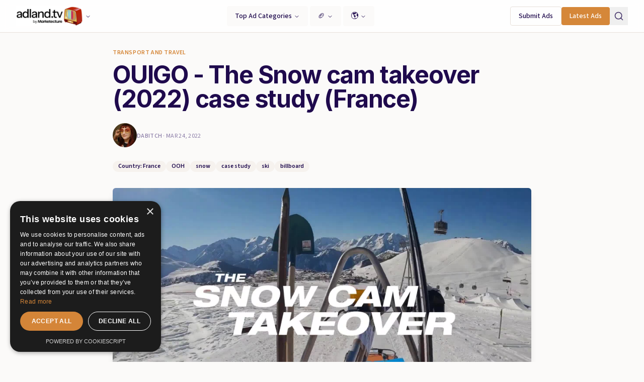

--- FILE ---
content_type: text/html; charset=utf-8
request_url: https://www.google.com/recaptcha/api2/aframe
body_size: 264
content:
<!DOCTYPE HTML><html><head><meta http-equiv="content-type" content="text/html; charset=UTF-8"></head><body><script nonce="ehsDfqEd8E8OrK6fW0Oceg">/** Anti-fraud and anti-abuse applications only. See google.com/recaptcha */ try{var clients={'sodar':'https://pagead2.googlesyndication.com/pagead/sodar?'};window.addEventListener("message",function(a){try{if(a.source===window.parent){var b=JSON.parse(a.data);var c=clients[b['id']];if(c){var d=document.createElement('img');d.src=c+b['params']+'&rc='+(localStorage.getItem("rc::a")?sessionStorage.getItem("rc::b"):"");window.document.body.appendChild(d);sessionStorage.setItem("rc::e",parseInt(sessionStorage.getItem("rc::e")||0)+1);localStorage.setItem("rc::h",'1769759890852');}}}catch(b){}});window.parent.postMessage("_grecaptcha_ready", "*");}catch(b){}</script></body></html>

--- FILE ---
content_type: text/html; charset=utf-8
request_url: https://cdn.jwplayer.com/players/9djeU3VE-19i2Zbpi.html
body_size: 1332
content:
<!DOCTYPE html>
<html>
  <head prefix="og:http://ogp.me/ns#">
    <title>OUIGO - The Snow cam takeover (2022) case study (France)</title>
    <meta charset="utf-8">
    <meta property="og:url" content="https://cdn.jwplayer.com/previews/9djeU3VE-19i2Zbpi">
    <meta property="og:title" content="OUIGO - The Snow cam takeover (2022) case study (France)">
    <meta property="og:image" content="https://assets-jpcust.jwpsrv.com/thumbs/9djeU3VE-720.jpg">
    <meta property="og:description" content="See more amazing ads at AdLand.tv">
    <meta property="og:type" content="video">
    <meta property="og:video" content="">
    <meta property="og:video:secure_url" content="">
    <meta property="og:video:type" content="video/mp4">
    <meta property="og:video:width" content="640">
    <meta property="og:video:height" content="360">
    <meta name="twitter:card" content="player">
    <meta name="twitter:player" content="https://cdn.jwplayer.com/players/9djeU3VE-19i2Zbpi.html">
    <meta name="twitter:player:width" content="640">
    <meta name="twitter:player:height" content="360">
    <meta name="twitter:player:stream" content="https://cdn.jwplayer.com/videos/9djeU3VE-640.mp4">
    <meta name="twitter:player:stream:content_type" content="video/mp4; codecs=&quot;avc1.42E01E, mp4a.40.2&quot;">
    <style type="text/css">
        body { background: #2f3542; color: #FFF; font: 1rem/1.5 Arial, sans-serif; margin: 0 auto; padding: 0; overflow: hidden }
        #title, #description { display: none; font-weight: normal; -webkit-font-smoothing: antialiased }
        #title { font-size: 24px; margin: 40px auto 10px }
        #description { color: #aab4c8; font-size: 14px; margin: 15px auto }
    </style>
    <script type="text/javascript">
    </script>
  </head>
  <body>
    <h1 id="title">OUIGO - The Snow cam takeover (2022) case study (France)</h1>
    <div id="botr_9djeU3VE_19i2Zbpi_div"></div>
    <p id="description">See more amazing ads at AdLand.tv</p>
    <script>
        (function() {
            var head = document.head;
            var script;
            function setupPlayer(w, h) {
                if (script) return;
                script = document.createElement('script');
                script.async = 1;
                script.src = "https://cdn.jwplayer.com/players/9djeU3VE-19i2Zbpi.js";
                head.appendChild(script);
                if (w && h) {
                    var interval = setInterval(function() {
                        var jwplayer = window.jwplayer;
                        if (jwplayer && jwplayer('botr_9djeU3VE_19i2Zbpi_div')) {
                            clearInterval(interval);
                            jwplayer('botr_9djeU3VE_19i2Zbpi_div').on('ready', function(){this.resize(w, h);});
                        }
                    }, 100);
                }
            }
            function setMeta(name, value) {
                var meta = window.document.querySelector('meta[property="' + name + '"]');
                if (!meta) {
                    meta = document.createElement('meta');
                    meta.setAttribute('property', name);
                    head.appendChild(meta);
                }
                meta.setAttribute('content', value);
            }
            if (window === window.top) {
                document.getElementById("title").style.display = "block";
                document.getElementById("description").style.display = "block";
                document.body.style.width = "70%";
                document.body.style.overflow = "visible";
                setupPlayer();
            } else {
                var w = 0;
                var h = 0;
                /** Used to pass play/pause messages parent iframe via postMessage **/
                window.addEventListener("message", function(evt) {
                    var player = window.jwplayer ? window.jwplayer('botr_9djeU3VE_19i2Zbpi_div') : null;
                    switch (evt.data) {
                        case "play" && player:
                            player.play();
                            break;
                        case "pause" && player:
                            player.pause();
                            break;
                        default:
                            if (evt.data.type && evt.data.type === 'page-meta' && !script) {
                                setMeta('og:description', evt.data.description);
                                setMeta('og:title', evt.data.title);
                                setupPlayer(w, h);
                            }
                    }
                });
                window.addEventListener('load', function() {
                    setTimeout(function() {setupPlayer(w, h);}, 100);
                });
            }
        }());
    </script>
  </body>
</html>
